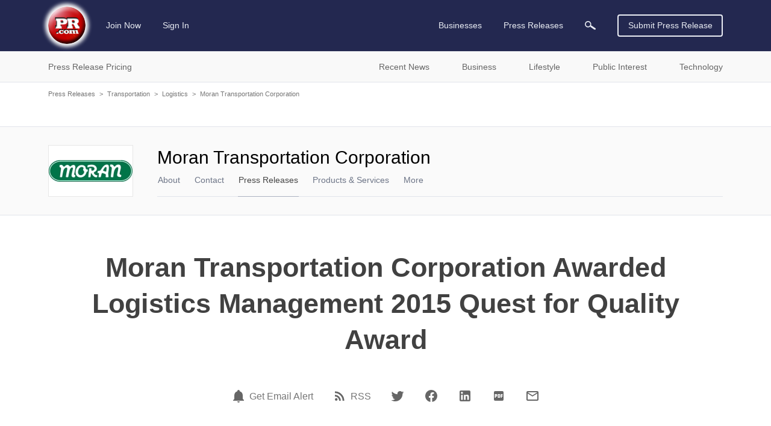

--- FILE ---
content_type: text/html; charset=UTF-8
request_url: https://www.pr.com/press-release/639804
body_size: 13705
content:
<!doctype html>
<html class="no-js" lang="en" dir="ltr">
  <head>
    <meta charset="UTF-8">
    <meta http-equiv="x-ua-compatible" content="ie=edge">
    <meta http-equiv="Content-Type" content="text/html; charset=UTF-8">
    <meta name="viewport" content="width=device-width, initial-scale=1.0">
    <meta name="robots" content="index,follow">
    <meta name="description" content="Moran Transportation Corporation is pleased to announce that they have been awarded a Logistics Management 2015 Quest for Quality Award in the Midwest...">
    <link rel="canonical" href="https://www.pr.com/press-release/639804" />

    <meta property="og:title" content="Moran Transportation Corporation Awarded Logistics Management 2015 Quest for Quality Award - PR.com">
    <meta property="og:type" content="article">
    <meta property="og:description" content="Moran Transportation Corporation is pleased to announce that they have been awarded a Logistics Management 2015 Quest for Quality Award in the Midwest...">
    <meta property="og:site_name" content="PR.com">
    <meta property="og:url" content="https://www.pr.com/press-release/639804">
    <meta property="og:image" content="https://img.pr.com/o1200/release/1509/357925/pressrelease_357925_1443621602.jpg">

    <meta name="twitter:card" content="summary_large_image">
    <meta name="twitter:site" content="@PRcom">
    <meta name="twitter:title" content="Moran Transportation Corporation Awarded Logistics Management 2015 Quest for Quality Award - PR.com">
    <meta name="twitter:description" content="Moran Transportation Corporation is pleased to announce that they have been awarded a Logistics Management 2015 Quest for Quality Award in the Midwest...">
    <meta name="twitter:image" content="https://img.pr.com/o800/release/1509/357925/pressrelease_357925_1443621602.jpg">

    

    <title>Moran Transportation Corporation Awarded Logistics Management 2015 Quest for Quality Award - PR.com</title>

    <link rel="stylesheet" href="https://static.pr.com/assets/styles.21d7a40f3a230bc2c2b1.css" />
    <link rel="stylesheet" href="https://static.pr.com/assets/press-release.21d7a40f3a230bc2c2b1.css" />
    <script type="application/ld+json">
    {"@context":"https:\/\/schema.org","@graph":[{"@context":"https:\/\/schema.org","@type":"NewsArticle","dateline":"Elk Grove Village, IL, October 01, 2015","articleBody":"Moran Transportation Corporation is pleased to announce that they have been awarded a Logistics Management 2015 Quest for Quality Award in the Midwest Regional LTL category.\n\nThe Quest for Quality Awards is the gold standard for customer satisfaction and performance excellence for carriers, ports, and logistics providers worldwide. Moran Transportation Corporation is proud to be among such an elite group.\n\n&ldquo;We are thrilled that our employees have been recognized at the national level for their outstanding work,&rdquo; said Mike Moran, Moran&rsquo;s Vice President of Moran Transportation Corporation. &ldquo;We have an incredible staff that continues to provide very detailed and accurate LTL services to each of our customers.&rdquo;\n\nMoran Transportation Corporation is a local Chicago &amp; Midwest regional LTL carrier that services the states of Illinois, Indiana, &amp; Wisconsin. Moran provides next day LTL services including valued added services such as liftgate, inside delivery, and residential deliveries.\n\nLogistics Management&rsquo;s Annual Quest for Quality Awards is the culmination of a six-month research project conducted by Peerless Research Group. For three decades, the Quest for Quality has been regarded in the transportation and logistics industry as the most important measure of customer satisfaction and performance excellence as voted on by customers throughout the US.\n\nTo determine the best of the best, Logistics Managements readers - logistics, transportation, and supply chain decision makers - rate carriers, third-party logistics (3PL) service providers, and U.S. port operators strictly on the basis of service quality. One of the most notable elements about the Quest for Quality is that it allows these shippers to vote in the genre of services they actually use and fully understand; in turn, they can vote for the providers that they feel have best delivered on quality service in specific niches.\n\nThis year, there were 4,649 logistics and supply chain decision makers placing their vote. This six-month research undertaking results in nine lists featuring 125 transportation and logistics services provider organizations that have gone for the gold and have achieved their mission of being designated &ldquo;best of the best.&rdquo;\n\nFor additional information, visit us at www.morantransportation.com\n\nMike Moran\nVice President\n1-847-354-4559","articleSection":["Awards","Logistics","Transportation"],"wordCount":382,"abstract":"Moran Transportation Corporation is pleased to announce that they have been awarded a Logistics Management 2015 Quest for Quality Award in the Midwest Regional LTL category.","dateCreated":"2015-10-01T10:00:00-04:00","dateModified":"2015-10-02T19:10:03-04:00","datePublished":"2015-10-01T10:00:00-04:00","headline":"Moran Transportation Corporation Awarded Logistics Management 2015 Quest for Quality Award","inLanguage":"en","locationCreated":"Elk Grove Village, IL","provider":{"@context":"https:\/\/schema.org","@type":"Organization","name":"Moran Transportation Corporation","sameAs":"http:\/\/www.morantransportation.com","url":"https:\/\/www.pr.com\/company-profile\/overview\/357925","logo":null},"publisher":{"@context":"https:\/\/schema.org","@type":"Organization","name":"PR.com","logo":"https:\/\/www.pr.com\/images\/logo_white_150x150.jpg","url":"https:\/\/www.pr.com\/","sameAs":"https:\/\/twitter.com\/PRcom"},"sourceOrganization":{"@context":"https:\/\/schema.org","@type":"Organization","name":"Moran Transportation Corporation"},"text":"Moran Transportation Corporation Awarded Logistics Management 2015 Quest for Quality Award  Elk Grove Village, IL, October 01, 2015 Moran Transportation Corporation is pleased to announce that they have been awarded a Logistics Management 2015 Quest for Quality Award in the Midwest Regional LTL category.\n\nThe Quest for Quality Awards is the gold standard for customer satisfaction and performance excellence for carriers, ports, and logistics providers worldwide. Moran Transportation Corporation is proud to be among such an elite group.\n\n\u201cWe are thrilled that our employees have been recognized at the national level for their outstanding work,\u201d said Mike Moran, Moran\u2019s Vice President of Moran Transportation Corporation. \u201cWe have an incredible staff that continues to provide very detailed and accurate LTL services to each of our customers.\u201d\n\nMoran Transportation Corporation is a local Chicago & Midwest regional LTL carrier that services the states of Illinois, Indiana, & Wisconsin. Moran provides next day LTL services including valued added services such as liftgate, inside delivery, and residential deliveries.\n\nLogistics Management\u2019s Annual Quest for Quality Awards is the culmination of a six-month research project conducted by Peerless Research Group. For three decades, the Quest for Quality has been regarded in the transportation and logistics industry as the most important measure of customer satisfaction and performance excellence as voted on by customers throughout the US.\n\nTo determine the best of the best, Logistics Managements readers - logistics, transportation, and supply chain decision makers - rate carriers, third-party logistics (3PL) service providers, and U.S. port operators strictly on the basis of service quality. One of the most notable elements about the Quest for Quality is that it allows these shippers to vote in the genre of services they actually use and fully understand; in turn, they can vote for the providers that they feel have best delivered on quality service in specific niches.\n\nThis year, there were 4,649 logistics and supply chain decision makers placing their vote. This six-month research undertaking results in nine lists featuring 125 transportation and logistics services provider organizations that have gone for the gold and have achieved their mission of being designated \u201cbest of the best.\u201d\n\nFor additional information, visit us at www.morantransportation.com\n\nMike Moran\nVice President\n1-847-354-4559 Contact Moran Transportation Mike Moran 847-354-4559 www.morantransportation.com","name":"Moran Transportation Corporation Awarded Logistics Management 2015 Quest for Quality Award","description":"Moran Transportation Corporation is pleased to announce that they have been awarded a Logistics Management 2015 Quest for Quality Award in the Midwest Regional LTL category.","url":"https:\/\/www.pr.com\/press-release\/639804","author":{"@context":"https:\/\/schema.org","@type":"Person","name":"Mike Moran"},"image":[{"@context":"https:\/\/schema.org","@type":"ImageObject","url":"https:\/\/img.pr.com\/release\/1509\/357925\/pressrelease_357925_1443621602.jpg","name":"Moran Transportation Corporation Awarded Logistics Management 2015 Quest for Quality Award"},{"@context":"https:\/\/schema.org","@type":"ImageObject","url":"https:\/\/img.pr.com\/profile\/1509\/357925\/logo_357925_1443621067.jpg","name":"Moran Transportation Corporation Logo"}],"associatedMedia":[{"@context":"https:\/\/schema.org","@type":"MediaObject","contentUrl":"https:\/\/pdf.pr.com\/press-release\/pr-639804.pdf","description":"Moran Transportation Corporation Awarded Logistics Management 2015 Quest for Quality Award","name":"PDF Version of Press Release"}],"hasPart":[{"@context":"https:\/\/schema.org","@type":"ImageObject","url":"https:\/\/img.pr.com\/release\/1509\/357925\/pressrelease_357925_1443621602.jpg","name":"Moran Transportation Corporation Awarded Logistics Management 2015 Quest for Quality Award"},{"@context":"https:\/\/schema.org","@type":"ImageObject","url":"https:\/\/img.pr.com\/profile\/1509\/357925\/logo_357925_1443621067.jpg","name":"Moran Transportation Corporation Logo"},{"@context":"https:\/\/schema.org","@type":"MediaObject","contentUrl":"https:\/\/pdf.pr.com\/press-release\/pr-639804.pdf","description":"Moran Transportation Corporation Awarded Logistics Management 2015 Quest for Quality Award","name":"PDF Version of Press Release"}],"mainEntityOfPage":{"@context":"https:\/\/schema.org","@type":"WebPage","@id":"https:\/\/www.pr.com\/press-release\/639804","name":"Moran Transportation Corporation Awarded Logistics Management 2015 Quest for Quality Award"}},{"@context":"https:\/\/schema.org","@type":"BreadcrumbList","itemListElement":[{"@context":"https:\/\/schema.org","@type":"ListItem","position":1,"item":{"@id":"https:\/\/www.pr.com\/press-releases","name":"Press Releases"}},{"@context":"https:\/\/schema.org","@type":"ListItem","position":2,"item":{"@id":"https:\/\/www.pr.com\/news-by-category\/191","name":"Transportation"}},{"@context":"https:\/\/schema.org","@type":"ListItem","position":3,"item":{"@id":"https:\/\/www.pr.com\/news-by-category\/75","name":"Logistics"}},{"@context":"https:\/\/schema.org","@type":"ListItem","position":4,"item":{"@id":"https:\/\/www.pr.com\/company-profile\/overview\/357925","name":"Moran Transportation Corporation"}},{"@context":"https:\/\/schema.org","@type":"ListItem","position":5,"item":{"@id":"https:\/\/www.pr.com\/press-release\/639804","name":"Moran Transportation Corporation Awarded Logistics Management 2015 Quest for Quality Award"}}]}]}
    </script>
  </head>
  <body data-page-slug="press-release" class="page--company-profile"><header class="header">
  <div class="header--main">
    <nav class="grid-container top-bar primary-nav primary-nav__desktop">
      <div class="top-bar-left">
        <ul class="menu primary-nav__menu">
          <li>
            <a class="logo" href="https://www.pr.com/">
              <img 
                src="https://static.pr.com/images/logo-pr-base.png"
                alt="PR.com" width="91" height="91"/>
            </a>
          </li>
          <li class="show-for-mlarge">
            
            <a href="https://admin.pr.com/create-account">Join Now</a>
          </li>
          <li class="show-for-mlarge">
            <a href="https://admin.pr.com/signin.php">Sign In</a>
            
          </li>
        </ul>
      </div>
      <div class="top-bar-right">
        <ul class="menu dropdown dropdown--card" data-dropdown-menu data-alignment="left">
          <li class="primary-search__sibling show-for-medium is-dropdown-submenu-parent" data-name="businesses"><a class="primary-nav__parent--businesses" href="https://www.pr.com/business-directory">Businesses</a>
            <ul class="vertical menu nested">
              <li>
                <a href="https://www.pr.com/business-directory">Business Directory</a>
              </li>
              <li><a href="https://www.pr.com/products-services">Products & Services</a></li>
              <li><a href="https://www.pr.com/business-profiles">Post Your Profile</a></li>
            </ul>
          </li>
          <li class="primary-search__sibling is-dropdown-submenu-parent" data-dropdown-menu data-name="press-releases"><a class="primary-nav__parent--press-releases" href="https://www.pr.com/press-releases">Press Releases</a>
            <ul class="vertical menu nested">
              <li><a href="https://www.pr.com/press-release-pricing">Press Release Pricing</a></li>
              <li><a href="https://admin.pr.com/info_press_item.php">Submit Press Release</a></li>
              <li><a href="https://www.pr.com/press-release-distribution">Press Release Distribution</a></li>
              <li><a href="https://www.pr.com/press-releases">Recent Press Releases</a></li>
              <li><a href="https://www.pr.com/content-partnership">Become a Publishing Partner</a></li>
              <li><a href="https://www.pr.com/get-press-release-alerts">For Journalists</a></li>
            </ul>
          </li>
          <li class="primary-search__sibling primary-search__icon" data-name="search" action="https://www.pr.com/press_list.php">
            <a class="search-element"><img class="search-element" src="https://static.pr.com/images/icon-magnifying-glass-light.svg" alt="Magnifying Glass" width="18" height="14"/></a>
          </li>
          <li class="primary-search__wrapper">
            <form class="primary-search__form search-element" autocomplete="off" action="https://www.pr.com/press_list.php">
              <div class="primary-search__inputs search-element">
                <div class="primary-search__select search-element is-closed">
                  <div class="primary-search__selection search-element">
                    <span class="primary-search__selection-text search-element">Press Releases</span>
                    <img class="search-element" src="https://static.pr.com/images/icon-select-caret.png" alt="Search" />
                  </div>
                </div>
                <input type="hidden" name="">
                <input class="primary-search__keyword primary-search__keyword search__keyword search-element" type="search" name="keyword" value="">
              </div>
              <div class="primary-search__options search-element show-for-mlarge" data-default-option="">
                <div class="primary-search__option search-element">Businesses</div>
                <div class="primary-search__option search-element">Products & Services</div>
                <div class="primary-search__option search-element">Products</div>
                <div class="primary-search__option search-element">Services</div>
                <div class="primary-search__option search-element">Press Releases</div>
              </div>
              <div class="input-group-button primary-search__submit search-element">
                <button type="submit" class="primary-search__button search-element button search-submit"><img class="search-submit" src="https://static.pr.com/images/icon-magnifying-glass-light.svg" alt="Magnifying Glass" width="18" height="14" /></button>
              </div>
            </form>
          </li>
        </ul>
        <a class="button hollow primary-nav__submit show-for-smedium" href="https://admin.pr.com/create-account">Submit Press Release</a>
        <img class="menu-icon burger-menu__toggle hide-for-mlarge" data-toggle="burger-menu" data-toggler=".invisible" src="https://static.pr.com/images/icon-hamburger.png" alt="Hamburger Icon" width="20" height="20" />
      </div>
    </nav>
    <div id="burger-menu" class="burger-menu" data-closable data-toggler data-animate="slide-in-left slide-out-left">
      <div class="grid-x burger-menu__nav">
        <ul class="cell auto vertical menu burger-menu__nav--main">
          <li class="cell burger-menu__controls">
            <div>
              <a class="burger-menu__nav--logo" href="https://www.pr.com/">
                <img 
                  src="https://static.pr.com/images/logo-pr-base.png"
                  alt="PR.com" />
              </a>
            </div>
            <div class="burger-menu__nav--close"><span class="burger-menu__close">&#10005;</span></div>
          </li>
          <li data-name="press-releases" class="burger-menu__parent burger-menu__parent--press-releases">
            <a href="https://www.pr.com/press-releases">Press Releases</a>
            <ul class="vertical menu drilldown" data-drilldown data-auto-height="true">
              <li><a href="https://www.pr.com/press-release-pricing">Press Release Pricing</a></li>
              <li><a href="https://admin.pr.com/info_press_item.php">Submit Press Release</a></li>
              <li><a href="https://www.pr.com/press-release-distribution">Press Release Distribution</a></li>
              <li data-title="Recent News">
                <a href="https://www.pr.com/press-releases">Recent News</a>
                <ul class="menu vertical nested">
                  <li><a href="https://www.pr.com/press-releases">Recent News</a></li>
                  <li><a href="https://www.pr.com/news-by-category">News by Category</a></li>
                  <li><a href="https://www.pr.com/news-by-msa">News by US Region</a></li>
                  <li><a href="https://www.pr.com/news-by-country">News by Country</a></li>
                  <li><a href="https://www.pr.com/rss-feeds">RSS News Feeds</a></li>
                </ul>
              </li>
              <li data-title="Business News" data-key="business">
                <a href="#">Business News</a>
                <ul class="menu vertical nested">
                </ul>
              </li>
              <li data-title="Lifestyle News" data-key="lifestyle">
                <a href="#">Lifestyle News</a>
                <ul class="menu vertical nested">
                </ul>
              </li>
              <li data-title="Public Interest News" data-key="public-interest">
                <a href="#">Public Interest News</a>
                <ul class="menu vertical nested">
                </ul>
              </li>
              <li data-title="Technology News" data-key="technology">
                <a href="#">Technology News</a>
                <ul class="menu vertical nested">
                </ul>
              </li>
              <li><a href="https://www.pr.com/content-partnership">Become a Publishing Partner</a></li>
              <li><a href="https://www.pr.com/get-press-release-alerts">For Journalists</a></li>
            </ul>
          </li>
          <li data-name="businesses" class="burger-menu__parent burger-menu__parent--businesses">
            <a href="https://www.pr.com/business-directory">Businesses</a>
            <ul class="vertical menu drilldown" data-drilldown data-auto-height="true">
              <li data-title="Business Directory" data-key="business_directory">
                <a href="https://www.pr.com/business-directory">Business Directory</a>
              </li>
              <li><a href="https://www.pr.com/products-services">Products & Services</a></li>
              <li><a href="https://www.pr.com/business-profiles">Post Your Profile</a></li>
            </ul>
          </li>
        </ul>
        <ul class="vertical menu burger-menu__nav--account">
          <li class="burger-menu__account" data-name="account">
            
            <a href="https://admin.pr.com/create-account" class="button">Join Now</a>
            <a href="https://admin.pr.com/signin.php" class="button">Sign In</a>
            
          </li>
        </ul>
      </div>
    </div>
  </div>

  <div class="burger-menu__overlay burger-menu__close"></div>

  <form class="secondary-search search-element hide-for-medium" autocomplete="off" action="https://www.pr.com/press_list.php">
    <div class="input-group search-element">
      <input type="search" name="keyword" placeholder="Search Press Releases" class="input-group-field secondary-search__keyword search__keyword search-element" autocomplete="off" onfocus="this.placeholder = ''" onblur="this.placeholder = 'Search Press Releases'">
      <div class="input-group-button search-element">
        <button type="submit" class="button search-submit search-element"><img class="search-submit" src="https://static.pr.com/images/icon-magnifying-glass-dark.svg" alt="Magnifying Glass" /></button>
      </div>
    </div>
  </form>

  <div class="header--sub show-for-medium">
    <nav class="grid-container full nav nav-secondary show-for-medium" id="secondary-nav">
      <ul class="grid-container dropdown menu nav-secondary__top">
        <li class="menu-text" data-toggle="dropdown__pane--pr-pricing">Press Release Pricing</li>
        <li class="menu-text" data-toggle="dropdown__pane--recent-news">Recent News</li>
        <li class="menu-text" data-toggle="dropdown__pane--business">Business</li>
        <li class="menu-text" data-toggle="dropdown__pane--lifestyle">Lifestyle</li>
        <li class="menu-text" data-toggle="dropdown__pane--public-interest">Public Interest</li>
        <li class="menu-text" data-toggle="dropdown__pane--technology">Technology</li>
      </ul>

      <!-- PR Pricing Dropdown Pane -->
      <div class="dropdown-pane grid-container full nav-secondary__dropdown-pane" id="dropdown__pane--pr-pricing" data-dropdown data-close-on-click="true" data-hover="false" data-hover-pane="true">
        <div class="grid-x">
          <div class="cell auto nav-secondary__gutter--left"></div>
          <div class="cell grid-container nav-secondary__content">
            <div class="grid-x">
              <div class="cell medium-5 nav-secondary__left">
                <ul class="cell vertical dropdown menu" data-click-open="true" data-autoclose="false" data-dropdown-menu data-hover-delay="0">
                  <li class="menu-text"><span class="nav-secondary__header">Press Release Pricing</span></li>
                  <li class="menu-text"><a class="button hollow" href="https://admin.pr.com/create-account">Create Account</a></li>
                </ul>
              </div>
              <div class="cell medium-auto nav-secondary__right">
                <ul class="menu" data-parent="press-release-pricing">
                  <li><a href="https://www.pr.com/press-release-pricing">Press Release Pricing</a></li>
                  <li><a href="https://admin.pr.com/info_press_item.php">Submit Press Release</a></li>
                  <li><a href="https://www.pr.com/press-release-distribution">Press Release Distribution</a></li>
                </ul>
              </div>
            </div>
          </div>
          <div class="cell auto nav-secondary__gutter--right"></div>
        </div>
      </div>

      <!-- Recent News Dropdown Pane -->
      <div class="dropdown-pane grid-container full nav-secondary__dropdown-pane" id="dropdown__pane--recent-news" data-dropdown data-close-on-click="true" data-hover="false" data-hover-pane="true">
        <div class="grid-x">
          <div class="cell auto nav-secondary__gutter--left"></div>
          <div class="cell grid-container nav-secondary__content">
            <div class="grid-x">
              <div class="cell medium-5 nav-secondary__left">
                <ul class="cell vertical dropdown menu" data-click-open="true" data-autoclose="false" data-dropdown-menu data-hover-delay="0">
                  <li class="menu-text"><span class="nav-secondary__header">Recent News</span></li>
                </ul>
              </div>
              <div class="cell medium-auto nav-secondary__right">
                <ul class="menu" data-parent="recent-news">
                  <li><a href="https://www.pr.com/press-releases">Recent News</a></li>
                  <li><a href="https://www.pr.com/news-by-category">News by Category</a></li>
                  <li><a href="https://www.pr.com/news-by-msa">News by US Region</a></li>
                  <li><a href="https://www.pr.com/news-by-country">News by Country</a></li>
                </ul>
                <ul class="menu" data-parent="recent-news">
                  <li><a href="https://www.pr.com/content-partnership">Become a Publishing Partner</a></li>
                  <li><a href="https://www.pr.com/get-press-release-alerts">For Journalists</a></li>
                  <li><a href="https://www.pr.com/rss-feeds">RSS News Feeds</a></li>
                </ul>
              </div>
            </div>
          </div>
          <div class="cell auto nav-secondary__gutter--right"></div>
        </div>
      </div>

      <!-- Business Dropdown Pane -->
      <div class="dropdown-pane grid-container full nav-secondary__dropdown-pane" id="dropdown__pane--business"  data-key="business" data-dropdown data-close-on-click="true" data-hover-delay="0" data-hover="false" data-hover-pane="true">
        <div class="grid-x">
          <div class="cell auto nav-secondary__gutter--left"></div>
          <div class="cell grid-container nav-secondary__content">
            <div class="grid-x">
              <div class="cell medium-5 nav-secondary__left">
                <ul class="cell vertical dropdown menu" data-autoclose="false" data-dropdown-menu data-hover-delay="0">
                  <li class="menu-text"><span class="nav-secondary__header">Business News</span></li>
                </ul>
              </div>
              <div class="cell medium-auto nav-secondary__right"></div>
            </div>
          </div>
          <div class="cell auto nav-secondary__gutter--right"></div>
        </div>
      </div>
      <!-- Lifestyle Dropdown Pane -->
      <div class="dropdown-pane grid-container full nav-secondary__dropdown-pane" id="dropdown__pane--lifestyle"  data-key="lifestyle" data-dropdown data-close-on-click="true" data-hover-delay="0" data-hover="false" data-hover-pane="true">
        <div class="grid-x">
          <div class="cell auto nav-secondary__gutter--left"></div>
          <div class="cell grid-container nav-secondary__content">
            <div class="grid-x">
              <div class="cell medium-5 nav-secondary__left">
                <ul class="cell vertical dropdown menu" data-autoclose="false" data-dropdown-menu data-hover-delay="0">
                  <li class="menu-text"><span class="nav-secondary__header">Lifestyle News</span></li>
                </ul>
              </div>
              <div class="cell medium-auto nav-secondary__right"></div>
            </div>
          </div>
          <div class="cell auto nav-secondary__gutter--right"></div>
        </div>
      </div>
      <!-- Public Interest Dropdown Pane -->
      <div class="dropdown-pane grid-container full nav-secondary__dropdown-pane" id="dropdown__pane--public-interest"  data-key="public-interest" data-dropdown data-close-on-click="true" data-hover-delay="0" data-hover="false" data-hover-pane="true">
        <div class="grid-x">
          <div class="cell auto nav-secondary__gutter--left"></div>
          <div class="cell grid-container nav-secondary__content">
            <div class="grid-x">
              <div class="cell medium-5 nav-secondary__left">
                <ul class="cell vertical dropdown menu" data-autoclose="false" data-dropdown-menu data-hover-delay="0">
                  <li class="menu-text"><span class="nav-secondary__header">Public Interest News</span></li>
                </ul>
              </div>
              <div class="cell medium-auto nav-secondary__right"></div>
            </div>
          </div>
          <div class="cell auto nav-secondary__gutter--right"></div>
        </div>
      </div>
      <!-- Technology Dropdown Pane -->
      <div class="dropdown-pane grid-container full nav-secondary__dropdown-pane" id="dropdown__pane--technology"  data-key="technology" data-dropdown data-close-on-click="true" data-hover-delay="0" data-hover="false" data-hover-pane="true">
        <div class="grid-x">
          <div class="cell auto nav-secondary__gutter--left"></div>
          <div class="cell grid-container nav-secondary__content">
            <div class="grid-x">
              <div class="cell medium-5 nav-secondary__left">
                <ul class="cell vertical dropdown menu" data-autoclose="false" data-dropdown-menu data-hover-delay="0">
                  <li class="menu-text"><span class="nav-secondary__header">Technology News</span></li>
                </ul>
              </div>
              <div class="cell medium-auto nav-secondary__right"></div>
            </div>
          </div>
          <div class="cell auto nav-secondary__gutter--right"></div>
        </div>
      </div>
    </nav>
  </div>
</header>
<div class="grid-container grid-container--outer">
    <div class="grid-x grid-padding-x breadcrumb">
        <div class="cell">
            <a href="https://www.pr.com/press-releases">Press Releases</a><span class="breadcrumb__separator">&gt;</span><a href="https://www.pr.com/news-by-category/191">Transportation</a><span class="breadcrumb__separator">&gt;</span><a href="https://www.pr.com/news-by-category/75">Logistics</a><span class="breadcrumb__separator">&gt;</span><a href="https://www.pr.com/company-profile/overview/357925">Moran Transportation Corporation</a><span class="breadcrumb__separator">&gt;</span>
        </div>
    </div></div>

<div class="company-profile__navbar">
  <div class="grid-container grid-container--outer">
    <div class="grid-x">
      <div class="cell company-profile__logo">
        <img src="https://img.pr.com/profile/1509/357925/logo_357925_1443621067.jpg" alt="Moran Transportation Corporation Logo" width="139" height="36"/>
      </div>

      <div class="cell company-profile__name company-profile__name--mobile hide-for-mmlarge auto ">
        <span id="company-profile__name--mobile">Moran Transportation Corporation</span>
      </div>

      <div class="cell mmlarge-auto company-profile__details">
        <span class="cell company-profile__name company-profile__name--desktop show-for-mmlarge">
          <span>Moran Transportation Corporation</span>
        </span>
        <nav class="company-profile__menus">
          <ul class="menu horizontal company-profile__menu company-profile__menu--main">
            <li class="company-profile__link" data-section-slug="overview"><a href="/company-profile/overview/357925">About</a></li>
            <li class="company-profile__link" data-section-slug="contact-info"><a href="/company-profile/contact-info/357925">Contact</a></li>
            <li class="company-profile__link company-profile__link--active" data-section-slug="press-releases"><a href="/company-profile/press-releases/357925">Press Releases</a></li>
            <li class="company-profile__link" data-section-slug="products-services"><a href="/company-profile/products-services/357925">Products &amp; Services</a></li>
          </ul>

          <ul class="menu dropdown horizontal dropdown--card company-profile__menu company-profile__menu--more" data-dropdown-menu data-close-on-click="false">
            <li class="company-profile__link company-profile__link--more">
              <a href="#">More</a>
              <ul class="vertical menu nested">
                <li data-section-slug="employees"><a href="/company-profile/employees/357925">Executives &amp; Employees</a></li>
                <li data-section-slug="awards"><a href="/company-profile/awards/357925">Awards</a></li>
              </ul>
            </li>
          </ul>
        </nav>

      </div>
    </div>
  </div>
</div>

<main class="grid-container grid-container--outer">
  <div class="grid-x grid-padding-x">
    <article class="cell auto">
      <article class="press-release__heading">
        <h1 class="press-release__title">Moran Transportation Corporation Awarded Logistics Management 2015 Quest for Quality Award</h1>
      </article>

      <aside class="press-release__actions">
        <ul class="menu horizontal with-sharing-links">
          <li class="social-link">
            <span data-tooltip tabindex="0" title="Get email alert for news from Moran Transportation Corporation" data-position="top" data-alignment="center" data-tooltip-height="6">
                <a href="https://admin.pr.com/user_press.php?add=1&amp;subscriptionid=357925" aria-label="Email Alert"><span class="icon"><?xml version="1.0" encoding="UTF-8"?><!DOCTYPE svg PUBLIC "-//W3C//DTD SVG 1.1//EN" "http://www.w3.org/Graphics/SVG/1.1/DTD/svg11.dtd"><svg xmlns="http://www.w3.org/2000/svg" xmlns:xlink="http://www.w3.org/1999/xlink" version="1.1" width="24" height="24" viewBox="0 0 24 24"><path d="M21,19V20H3V19L5,17V11C5,7.9 7.03,5.17 10,4.29C10,4.19 10,4.1 10,4A2,2 0 0,1 12,2A2,2 0 0,1 14,4C14,4.1 14,4.19 14,4.29C16.97,5.17 19,7.9 19,11V17L21,19M14,21A2,2 0 0,1 12,23A2,2 0 0,1 10,21" /></svg></span></a> <a href="https://admin.pr.com/user_press.php?add=1&amp;subscriptionid=357925">Get Email Alert</a>
            </span>
          </li>
          <li class="social-link">
            <span data-tooltip tabindex="0" title="RSS news feed for Moran Transportation Corporation" data-position="top" data-alignment="center" data-tooltip-height="6">
              <a href="/rss/press-releases-2/357925.xml" aria-label="RSS"><span class="icon"><?xml version="1.0" encoding="UTF-8"?><!DOCTYPE svg PUBLIC "-//W3C//DTD SVG 1.1//EN" "http://www.w3.org/Graphics/SVG/1.1/DTD/svg11.dtd"><svg xmlns="http://www.w3.org/2000/svg" xmlns:xlink="http://www.w3.org/1999/xlink" version="1.1" width="24" height="24" viewBox="0 0 24 24"><path d="M6.18,15.64A2.18,2.18 0 0,1 8.36,17.82C8.36,19 7.38,20 6.18,20C5,20 4,19 4,17.82A2.18,2.18 0 0,1 6.18,15.64M4,4.44A15.56,15.56 0 0,1 19.56,20H16.73A12.73,12.73 0 0,0 4,7.27V4.44M4,10.1A9.9,9.9 0 0,1 13.9,20H11.07A7.07,7.07 0 0,0 4,12.93V10.1Z" /></svg></span></a> <a href="/rss/press-releases-2/357925.xml">RSS</a>
            </span>
          </li>
          <li>
            <a rel="nofollow,noreferrer" href="https://twitter.com/intent/tweet?text=Moran+Transportation+Corporation+Awarded+Logistics+Management+2015+Quest+for+Quality+Award&amp;url=https%3A%2F%2Fwww.pr.com%2Fpress-release%2F639804&amp;via=prcom" target="_blank" aria-label="Twitter"><span class="icon"><?xml version="1.0" encoding="UTF-8"?><!DOCTYPE svg PUBLIC "-//W3C//DTD SVG 1.1//EN" "http://www.w3.org/Graphics/SVG/1.1/DTD/svg11.dtd"><svg xmlns="http://www.w3.org/2000/svg" xmlns:xlink="http://www.w3.org/1999/xlink" version="1.1" width="24" height="24" viewBox="0 0 24 24"><path d="M22.46,6C21.69,6.35 20.86,6.58 20,6.69C20.88,6.16 21.56,5.32 21.88,4.31C21.05,4.81 20.13,5.16 19.16,5.36C18.37,4.5 17.26,4 16,4C13.65,4 11.73,5.92 11.73,8.29C11.73,8.63 11.77,8.96 11.84,9.27C8.28,9.09 5.11,7.38 3,4.79C2.63,5.42 2.42,6.16 2.42,6.94C2.42,8.43 3.17,9.75 4.33,10.5C3.62,10.5 2.96,10.3 2.38,10C2.38,10 2.38,10 2.38,10.03C2.38,12.11 3.86,13.85 5.82,14.24C5.46,14.34 5.08,14.39 4.69,14.39C4.42,14.39 4.15,14.36 3.89,14.31C4.43,16 6,17.26 7.89,17.29C6.43,18.45 4.58,19.13 2.56,19.13C2.22,19.13 1.88,19.11 1.54,19.07C3.44,20.29 5.7,21 8.12,21C16,21 20.33,14.46 20.33,8.79C20.33,8.6 20.33,8.42 20.32,8.23C21.16,7.63 21.88,6.87 22.46,6Z" /></svg></span></a>
          </li>
          <li>
            <a rel="nofollow,noreferrer" href="https://www.facebook.com/sharer/sharer.php?u=https%3A%2F%2Fwww.pr.com%2Fpress-release%2F639804" target="_blank" aria-label="Facebook"><span class="icon"><?xml version="1.0" encoding="UTF-8"?><!DOCTYPE svg PUBLIC "-//W3C//DTD SVG 1.1//EN" "http://www.w3.org/Graphics/SVG/1.1/DTD/svg11.dtd"><svg xmlns="http://www.w3.org/2000/svg" xmlns:xlink="http://www.w3.org/1999/xlink" version="1.1" width="24" height="24" viewBox="0 0 24 24"><path d="M12 2.04C6.5 2.04 2 6.53 2 12.06C2 17.06 5.66 21.21 10.44 21.96V14.96H7.9V12.06H10.44V9.85C10.44 7.34 11.93 5.96 14.22 5.96C15.31 5.96 16.45 6.15 16.45 6.15V8.62H15.19C13.95 8.62 13.56 9.39 13.56 10.18V12.06H16.34L15.89 14.96H13.56V21.96A10 10 0 0 0 22 12.06C22 6.53 17.5 2.04 12 2.04Z" /></svg></span></i></a>
          </li>
          <li>
            <a rel="nofollow,noreferrer" href="https://www.linkedin.com/sharing/share-offsite/?url=https%3A%2F%2Fwww.pr.com%2Fpress-release%2F639804" target="_blank" aria-label="LinkedIn"><span class="icon"><?xml version="1.0" encoding="UTF-8"?><!DOCTYPE svg PUBLIC "-//W3C//DTD SVG 1.1//EN" "http://www.w3.org/Graphics/SVG/1.1/DTD/svg11.dtd"><svg xmlns="http://www.w3.org/2000/svg" xmlns:xlink="http://www.w3.org/1999/xlink" version="1.1" width="24" height="24" viewBox="0 0 24 24"><path d="M19 3A2 2 0 0 1 21 5V19A2 2 0 0 1 19 21H5A2 2 0 0 1 3 19V5A2 2 0 0 1 5 3H19M18.5 18.5V13.2A3.26 3.26 0 0 0 15.24 9.94C14.39 9.94 13.4 10.46 12.92 11.24V10.13H10.13V18.5H12.92V13.57C12.92 12.8 13.54 12.17 14.31 12.17A1.4 1.4 0 0 1 15.71 13.57V18.5H18.5M6.88 8.56A1.68 1.68 0 0 0 8.56 6.88C8.56 5.95 7.81 5.19 6.88 5.19A1.69 1.69 0 0 0 5.19 6.88C5.19 7.81 5.95 8.56 6.88 8.56M8.27 18.5V10.13H5.5V18.5H8.27Z" /></svg></span></a>
          </li>
          <li>
            <a rel="nofollow" href="https://pdf.pr.com/press-release/pr-639804.pdf" aria-label="PDF"><span class="icon"><?xml version="1.0" encoding="UTF-8"?><!DOCTYPE svg PUBLIC "-//W3C//DTD SVG 1.1//EN" "http://www.w3.org/Graphics/SVG/1.1/DTD/svg11.dtd"><svg xmlns="http://www.w3.org/2000/svg" xmlns:xlink="http://www.w3.org/1999/xlink" version="1.1" width="24" height="24" viewBox="0 0 24 24"><path d="M12,10.5H13V13.5H12V10.5M7,11.5H8V10.5H7V11.5M20,6V18A2,2 0 0,1 18,20H6A2,2 0 0,1 4,18V6A2,2 0 0,1 6,4H18A2,2 0 0,1 20,6M9.5,10.5A1.5,1.5 0 0,0 8,9H5.5V15H7V13H8A1.5,1.5 0 0,0 9.5,11.5V10.5M14.5,10.5A1.5,1.5 0 0,0 13,9H10.5V15H13A1.5,1.5 0 0,0 14.5,13.5V10.5M18.5,9H15.5V15H17V13H18.5V11.5H17V10.5H18.5V9Z" /></svg></span></a>
          </li>
          <li>
            <a rel="nofollow" href="mailto:?subject=PR.com%3A%20Moran%20Transportation%20Corporation%20Awarded%20Logistics%20Management%202015%20Quest%20for%20Quality%20Award&amp;body=From%20PR.com%3A%0A%0AMoran%20Transportation%20Corporation%20Awarded%20Logistics%20Management%202015%20Quest%20for%20Quality%20Award%0A%0AMoran%20Transportation%20Corporation%20is%20pleased%20to%20announce%20that%20they%20have%20been%20awarded%20a%20Logistics%20Management%202015%20Quest%20for%20Quality%20Award%20in%20the%20Midwest...%0A%0Ahttps%3A%2F%2Fwww.pr.com%2Fpress-release%2F639804" aria-label="Email"><span class="icon"><?xml version="1.0" encoding="UTF-8"?><!DOCTYPE svg PUBLIC "-//W3C//DTD SVG 1.1//EN" "http://www.w3.org/Graphics/SVG/1.1/DTD/svg11.dtd"><svg xmlns="http://www.w3.org/2000/svg" xmlns:xlink="http://www.w3.org/1999/xlink" version="1.1" width="24" height="24" viewBox="0 0 24 24"><path d="M22 6C22 4.9 21.1 4 20 4H4C2.9 4 2 4.9 2 6V18C2 19.1 2.9 20 4 20H20C21.1 20 22 19.1 22 18V6M20 6L12 11L4 6H20M20 18H4V8L12 13L20 8V18Z" /></svg></span></a>
          </li>
        </ul>
      </aside>

      <article class="press-release__content">
        <section class="press-release__body">
          <style type="text/css">
            /* toggle display ads based on viewport width */
            .ad-floating > ins, .ad-floating > div { display: none; }
            .ad-after-content > ins { display: block; }
            .ad-after-content > div { display: flex; }

            @media (min-width: 650px) {
              .ad-floating > ins { display: block; }
              .ad-floating > div { display: flex; }
              .ad-after-content > ins, .ad-after-content > div { display: none; }
            }
          </style>
          <div class="press-release__image">
            <img alt="Moran Transportation Corporation Awarded Logistics Management 2015 Quest for Quality Award"
                 src="https://img.pr.com/release/1509/357925/pressrelease_357925_1443621602.jpg"
                 srcset="https://img.pr.com/w250-h850/release/1509/357925/pressrelease_357925_1443621602.jpg 250w"
                 sizes="250px" />
          </div>
          <div class="press-release__text">Elk Grove Village, IL, October 01, 2015 --(<a href="https://www.pr.com/">PR.com</a>)--&nbsp;Moran Transportation Corporation is pleased to announce that they have been awarded a Logistics Management 2015 Quest for Quality Award in the Midwest Regional LTL category.<br /><br />The Quest for Quality Awards is the gold standard for customer satisfaction and performance excellence for carriers, ports, and logistics providers worldwide. Moran Transportation Corporation is proud to be among such an elite group.<br /><br />&ldquo;We are thrilled that our employees have been recognized at the national level for their outstanding work,&rdquo; said Mike Moran, Moran&rsquo;s Vice President of Moran Transportation Corporation. &ldquo;We have an incredible staff that continues to provide very detailed and accurate LTL services to each of our customers.&rdquo;<br /><br />Moran Transportation Corporation is a local Chicago &amp; Midwest regional LTL carrier that services the states of Illinois, Indiana, &amp; Wisconsin. Moran provides next day LTL services including valued added services such as liftgate, inside delivery, and residential deliveries.<br /><br />Logistics Management&rsquo;s Annual Quest for Quality Awards is the culmination of a six-month research project conducted by Peerless Research Group. For three decades, the Quest for Quality has been regarded in the transportation and logistics industry as the most important measure of customer satisfaction and performance excellence as voted on by customers throughout the US.<br /><br />To determine the best of the best, Logistics Managements readers - logistics, transportation, and supply chain decision makers - rate carriers, third-party logistics (3PL) service providers, and U.S. port operators strictly on the basis of service quality. One of the most notable elements about the Quest for Quality is that it allows these shippers to vote in the genre of services they actually use and fully understand; in turn, they can vote for the providers that they feel have best delivered on quality service in specific niches.<br /><br />This year, there were 4,649 logistics and supply chain decision makers placing their vote. This six-month research undertaking results in nine lists featuring 125 transportation and logistics services provider organizations that have gone for the gold and have achieved their mission of being designated &ldquo;best of the best.&rdquo;<br /><br />For additional information, visit us at <a rel="nofollow" href="http://www.morantransportation.com">www.morantransportation.com</a><br /><br />Mike Moran<br />Vice President<br />1-847-354-4559</div>
        </section>

        <section class="press-release__contact">
          <div class="press-release__contact-header">Contact</div>
          <div class="press-release__contact-info">Moran Transportation<br/>Mike Moran<br/>847-354-4559<br/>www.morantransportation.com</div>
                <a rel="nofollow" href="/press-release/639804/contact"><img class="press-release__icon--contact" src="https://static.pr.com/images/icon-email.png" alt="Contact"/>Contact</a>
        </section>

        <section class="press-release__categories">
          <div>Categories</div>
            <ul id="press-release-categories">
                <li>
                  <a href="/news-by-category/195">Awards</a>
                </li>
                <li>
                  <a href="/news-by-category/75">Logistics</a>
                </li>
                <li>
                  <a href="/news-by-category/191">Transportation</a>
                </li>
            </ul>
        </section>
      </article>
    </article>
  </div>
</main>

<footer class="footer">
  <div class="grid-container">
    <div class="grid-x grid-padding-x">
      <ul class="cell vertical menu footer__menu hide-for-smedium">
        <li class="footer__menu-title"><a href="https://www.pr.com/"><strong>PR.com</strong></a></li>
      </ul>
      <ul class="cell smedium-6 mlarge-3 vertical menu footer__menu">
        <li class="menu-text footer__menu-title">Press Release Distribution</li>
        <li><a href="https://admin.pr.com/create-account">Submit Press Release</a></li>
        <li><a href="https://www.pr.com/press-release-pricing">Press Release Pricing</a></li>
        <li><a href="https://www.pr.com/press-release-distribution">Press Release Distribution</a></li>
      </ul>
      <ul class="cell smedium-6 mlarge-3 vertical menu footer__menu">
        <li class="menu-text footer__menu-title">Account</li>
        <li><a href="https://admin.pr.com/create-account">Create Free Account</a></li>
        <li><a href="https://www.pr.com/business-profiles">Post Your Profile</a></li>
      </ul>
      <ul class="cell smedium-6 mlarge-3 vertical menu footer__menu">
        <li class="menu-text footer__menu-title">Resources</li>
        <li><a href="https://www.pr.com/press-releases">Recent News</a></li>
        <li><a href="https://www.pr.com/rss-feeds">RSS News Feeds</a></li>
        <li><a href="https://www.pr.com/get-press-release-alerts">For Journalists</a></li>
        <li><a href="https://www.pr.com/articles">Articles</a></li>
      </ul>
      <ul class="cell smedium-6 mlarge-3 vertical menu footer__menu">
        <li class="menu-text footer__menu-title">Company</li>
        <li><a href="https://www.pr.com/about">About</a></li>
        <li><a href="https://www.pr.com/contact">Contact</a></li>
        <li><a href="https://www.pr.com/content-partnership">Become a Publishing Partner</a></li>
        <li class="hide-for-smedium"><a href="https://www.pr.com/terms-of-use">Terms</a></li>
        <li class="hide-for-smedium"><a href="https://www.pr.com/privacy-policy">Privacy</a></li>
      </ul>
    </div>

    <div class="grid-x footer__bottom">
      <div class="cell auto">
        <ul class="menu">
          <li class="footer__bottom--site">&copy; 2026 <a href="https://www.pr.com/">PR.com</a> and its licensors</li>
          <li><a rel="nofollow" href="https://www.pr.com/terms-of-use" class="show-for-smedium">Terms</a></li>
          <li><a rel="nofollow" href="https://www.pr.com/privacy-policy" class="show-for-smedium">Privacy</a></li>
          <li class="footer__bottom--twitter"><span class="show-for-smedium">Follow PR.com</span><a class="footer__bottom--twitter-icon" href="https://twitter.com/PRcom" target="_blank" rel="noreferrer" aria-label="Follow PR.com"><?xml version="1.0" encoding="UTF-8"?><!DOCTYPE svg PUBLIC "-//W3C//DTD SVG 1.1//EN" "http://www.w3.org/Graphics/SVG/1.1/DTD/svg11.dtd"><svg xmlns="http://www.w3.org/2000/svg" xmlns:xlink="http://www.w3.org/1999/xlink" version="1.1" width="24" height="24" viewBox="0 0 24 24"><path d="M22.46,6C21.69,6.35 20.86,6.58 20,6.69C20.88,6.16 21.56,5.32 21.88,4.31C21.05,4.81 20.13,5.16 19.16,5.36C18.37,4.5 17.26,4 16,4C13.65,4 11.73,5.92 11.73,8.29C11.73,8.63 11.77,8.96 11.84,9.27C8.28,9.09 5.11,7.38 3,4.79C2.63,5.42 2.42,6.16 2.42,6.94C2.42,8.43 3.17,9.75 4.33,10.5C3.62,10.5 2.96,10.3 2.38,10C2.38,10 2.38,10 2.38,10.03C2.38,12.11 3.86,13.85 5.82,14.24C5.46,14.34 5.08,14.39 4.69,14.39C4.42,14.39 4.15,14.36 3.89,14.31C4.43,16 6,17.26 7.89,17.29C6.43,18.45 4.58,19.13 2.56,19.13C2.22,19.13 1.88,19.11 1.54,19.07C3.44,20.29 5.7,21 8.12,21C16,21 20.33,14.46 20.33,8.79C20.33,8.6 20.33,8.42 20.32,8.23C21.16,7.63 21.88,6.87 22.46,6Z" /></svg></a></li>
        </ul>
      </div>
    </div>
  </div>
</footer>
      <script src="https://static.pr.com/assets/shared.26146c60bbfc7128d2d0.js"></script>
      <script src="https://static.pr.com/assets/scripts.2db668ec30f994f3bf90.js"></script>
      <!-- Global site tag (gtag.js) - Google Analytics -->
      <script async src="https://www.googletagmanager.com/gtag/js"></script>
      <script>
        window.dataLayer = window.dataLayer || [];
        function gtag(){dataLayer.push(arguments);}
        gtag('js', new Date());

        gtag('config', 'UA-4680984-1');
        gtag('config', 'G-MW4K5EX630');

        const menuItems = {"business":[{"name":"Automotive","slug":"automotive","url":"\/news-by-category\/15","categories":[{"slug":"automotive","url":"\/news-by-category\/15","name":"All Automotive"},{"slug":"automotive-aftermarket","url":"\/news-by-category\/16","name":"Automotive Aftermarket"},{"slug":"automotive-classic-cars","url":"\/news-by-category\/17","name":"Classic Cars"},{"slug":"automotive-motorcycles-bikes","url":"\/news-by-category\/19","name":"Motorcycles & Bikes"},{"slug":"automotive-off-road-trucks-suvs","url":"\/news-by-category\/245","name":"Off-Road Trucks & SUVs"},{"slug":"automotive-recreational-vehicles","url":"\/news-by-category\/21","name":"Recreational Vehicles"},{"slug":"automotive-repair-service","url":"\/news-by-category\/22","name":"Automotive Repair & Service"}]},{"name":"Business","slug":"business","url":"\/news-by-category\/24","categories":[{"slug":"business","url":"\/news-by-category\/24","name":"All Business"},{"slug":"business-awards","url":"\/news-by-category\/195","name":"Awards"},{"slug":"business-corporate-social-responsibility","url":"\/news-by-category\/198","name":"Corporate Social Responsibility"},{"slug":"business-economy","url":"\/news-by-category\/49","name":"Economy"},{"slug":"business-entrepreneurial-development","url":"\/news-by-category\/196","name":"Entrepreneurial Development"},{"slug":"business-franchising","url":"\/news-by-category\/32","name":"Franchising"},{"slug":"business-human-resources","url":"\/news-by-category\/34","name":"Human Resources"},{"slug":"business-legal-law","url":"\/news-by-category\/91","name":"Legal & Law"},{"slug":"business-licensing","url":"\/news-by-category\/199","name":"Licensing"},{"slug":"business-mergers-acquisitions","url":"\/news-by-category\/200","name":"Mergers & Acquisitions"},{"slug":"business-personnel-announcements","url":"\/news-by-category\/201","name":"Personnel Announcements"},{"slug":"business-public-companies","url":"\/news-by-category\/246","name":"Public Companies"},{"slug":"business-small-business-services","url":"\/news-by-category\/30","name":"Small Business Services"},{"slug":"business-startups","url":"\/news-by-category\/247","name":"Startups"},{"slug":"business-surveys-polls-research","url":"\/news-by-category\/26","name":"Surveys, Polls & Research"},{"slug":"business-trade-shows-events","url":"\/news-by-category\/52","name":"Trade Shows & Events"},{"slug":"business-women-in-business","url":"\/news-by-category\/43","name":"Women in Business"}]},{"name":"Communications & Marketing","slug":"communications-marketing","url":"\/news-by-category\/202","categories":[{"slug":"communications-marketing","url":"\/news-by-category\/202","name":"All Communications & Marketing"},{"slug":"communications-marketing-advertising","url":"\/news-by-category\/203","name":"Advertising"},{"slug":"communications-marketing-digital-marketing","url":"\/news-by-category\/39","name":"Digital Marketing"},{"slug":"communications-marketing-graphic-design","url":"\/news-by-category\/33","name":"Graphic Design"},{"slug":"communications-marketing-public-relations","url":"\/news-by-category\/40","name":"Public Relations"},{"slug":"communications-marketing-social-media","url":"\/news-by-category\/205","name":"Social Media"},{"slug":"communications-marketing-web-design","url":"\/news-by-category\/42","name":"Web Design"}]},{"name":"Finance","slug":"finance","url":"\/news-by-category\/31","categories":[{"slug":"finance","url":"\/news-by-category\/31","name":"All Finance"},{"slug":"finance-accounting-taxes","url":"\/news-by-category\/194","name":"Accounting & Taxes"},{"slug":"finance-banking-financial-services","url":"\/news-by-category\/56","name":"Banking & Financial Services"},{"slug":"finance-cryptocurrency","url":"\/news-by-category\/272","name":"Cryptocurrency"},{"slug":"finance-insurance","url":"\/news-by-category\/35","name":"Insurance"},{"slug":"finance-investment","url":"\/news-by-category\/36","name":"Investment"},{"slug":"finance-personal-finance","url":"\/news-by-category\/250","name":"Personal Finance"},{"slug":"finance-venture-capital","url":"\/news-by-category\/251","name":"Venture Capital"}]},{"name":"Manufacturing","slug":"manufacturing","url":"\/news-by-category\/77","categories":[{"slug":"manufacturing","url":"\/news-by-category\/77","name":"All Manufacturing"},{"slug":"manufacturing-aerospace-defense","url":"\/news-by-category\/65","name":"Aerospace & Defense"},{"slug":"manufacturing-agriculture","url":"\/news-by-category\/66","name":"Agriculture"},{"slug":"manufacturing-chemicals-plastics","url":"\/news-by-category\/44","name":"Chemicals & Plastics"},{"slug":"manufacturing-electrical","url":"\/news-by-category\/70","name":"Electrical Manufacturing"},{"slug":"manufacturing-engineering","url":"\/news-by-category\/228","name":"Engineering"},{"slug":"manufacturing-machinery-tools","url":"\/news-by-category\/76","name":"Machinery & Tools"},{"slug":"manufacturing-mining-metals","url":"\/news-by-category\/78","name":"Mining & Metals"},{"slug":"manufacturing-packaging-containers","url":"\/news-by-category\/229","name":"Packaging & Containers"},{"slug":"manufacturing-paper-forest-products","url":"\/news-by-category\/80","name":"Paper & Forest Products"},{"slug":"manufacturing-textiles","url":"\/news-by-category\/67","name":"Textiles"}]},{"name":"Real Estate","slug":"real-estate","url":"\/news-by-category\/206","categories":[{"slug":"real-estate","url":"\/news-by-category\/206","name":"All Real Estate"},{"slug":"real-estate-architecture","url":"\/news-by-category\/1","name":"Architecture"},{"slug":"real-estate-commercial-real-estate","url":"\/news-by-category\/207","name":"Commercial Real Estate"},{"slug":"real-estate-construction-building","url":"\/news-by-category\/69","name":"Construction & Building"},{"slug":"real-estate-home-improvement","url":"\/news-by-category\/225","name":"Home Improvement"},{"slug":"real-estate-interior-design","url":"\/news-by-category\/208","name":"Interior Design"},{"slug":"real-estate-landscaping-gardening","url":"\/news-by-category\/58","name":"Landscaping & Gardening"},{"slug":"real-estate-plumbing-heating-ac","url":"\/news-by-category\/81","name":"Plumbing, Heating & AC"},{"slug":"real-estate-residential-real-estate","url":"\/news-by-category\/209","name":"Residential Real Estate"}]},{"name":"Transportation","slug":"transportation","url":"\/news-by-category\/191","categories":[{"slug":"transportation","url":"\/news-by-category\/191","name":"All Transportation"},{"slug":"transportation-air","url":"\/news-by-category\/268","name":"Air"},{"slug":"transportation-logistics","url":"\/news-by-category\/75","name":"Logistics"},{"slug":"transportation-maritime","url":"\/news-by-category\/269","name":"Maritime"},{"slug":"transportation-railroad","url":"\/news-by-category\/270","name":"Railroad"},{"slug":"transportation-trucking","url":"\/news-by-category\/271","name":"Trucking"}]}],"lifestyle":[{"name":"Arts & Entertainment","slug":"arts-entertainment","url":"\/news-by-category\/2","categories":[{"slug":"arts-entertainment","url":"\/news-by-category\/2","name":"All Arts & Entertainment"},{"slug":"arts-entertainment-art","url":"\/news-by-category\/3","name":"Art"},{"slug":"arts-entertainment-books","url":"\/news-by-category\/4","name":"Books"},{"slug":"arts-entertainment-electronic-games","url":"\/news-by-category\/192","name":"Electronic Games"},{"slug":"arts-entertainment-events-concerts","url":"\/news-by-category\/193","name":"Events & Concerts"},{"slug":"arts-entertainment-movies-film","url":"\/news-by-category\/7","name":"Movies & Film"},{"slug":"arts-entertainment-music","url":"\/news-by-category\/8","name":"Music"},{"slug":"arts-entertainment-performing-arts","url":"\/news-by-category\/10","name":"Performing Arts"},{"slug":"arts-entertainment-photography","url":"\/news-by-category\/11","name":"Photography"},{"slug":"arts-entertainment-publishing","url":"\/news-by-category\/84","name":"Publishing"},{"slug":"arts-entertainment-radio","url":"\/news-by-category\/12","name":"Radio"},{"slug":"arts-entertainment-television","url":"\/news-by-category\/13","name":"Television"}]},{"name":"Food & Beverage","slug":"food-beverage","url":"\/news-by-category\/71","categories":[{"slug":"food-beverage","url":"\/news-by-category\/71","name":"All Food & Beverage"},{"slug":"food-beverage-beer-spirits","url":"\/news-by-category\/234","name":"Beer & Spirits"},{"slug":"food-beverage-beverages","url":"\/news-by-category\/252","name":"Beverages"},{"slug":"food-beverage-organic-food","url":"\/news-by-category\/253","name":"Organic Food"},{"slug":"food-beverage-packaged-foods","url":"\/news-by-category\/254","name":"Packaged Foods"},{"slug":"food-beverage-restaurants","url":"\/news-by-category\/86","name":"Restaurants"},{"slug":"food-beverage-wine","url":"\/news-by-category\/255","name":"Wine"}]},{"name":"Lifestyle","slug":"lifestyle","url":"\/news-by-category\/92","categories":[{"slug":"lifestyle","url":"\/news-by-category\/92","name":"All Lifestyle"},{"slug":"lifestyle-beauty","url":"\/news-by-category\/93","name":"Beauty"},{"slug":"lifestyle-dating-singles","url":"\/news-by-category\/94","name":"Dating & Singles"},{"slug":"lifestyle-fitness","url":"\/news-by-category\/98","name":"Fitness"},{"slug":"lifestyle-hobbies-craft","url":"\/news-by-category\/47","name":"Hobbies & Craft"},{"slug":"lifestyle-marriage-relationships","url":"\/news-by-category\/59","name":"Marriage & Relationships"},{"slug":"lifestyle-parenting","url":"\/news-by-category\/60","name":"Parenting"},{"slug":"lifestyle-retirement","url":"\/news-by-category\/101","name":"Retirement"},{"slug":"lifestyle-self-help","url":"\/news-by-category\/227","name":"Self Help"}]},{"name":"Medical & Health","slug":"medical-health","url":"\/news-by-category\/103","categories":[{"slug":"medical-health","url":"\/news-by-category\/103","name":"All Medical & Health"},{"slug":"medical-health-addiction","url":"\/news-by-category\/104","name":"Addiction"},{"slug":"medical-health-allergies","url":"\/news-by-category\/105","name":"Allergies"},{"slug":"medical-health-alternative-medicine","url":"\/news-by-category\/106","name":"Alternative Medicine"},{"slug":"medical-health-asthma","url":"\/news-by-category\/107","name":"Asthma"},{"slug":"medical-health-biotechnology","url":"\/news-by-category\/171","name":"Biotechnology"},{"slug":"medical-health-cancer","url":"\/news-by-category\/108","name":"Cancer"},{"slug":"medical-health-cardiology","url":"\/news-by-category\/109","name":"Cardiology"},{"slug":"medical-health-chiropractic","url":"\/news-by-category\/110","name":"Chiropractic"},{"slug":"medical-health-dentistry","url":"\/news-by-category\/111","name":"Dentistry"},{"slug":"medical-health-dermatology","url":"\/news-by-category\/112","name":"Dermatology"},{"slug":"medical-health-diabetes","url":"\/news-by-category\/113","name":"Diabetes"},{"slug":"medical-health-diet-nutrition","url":"\/news-by-category\/126","name":"Diet & Nutrition"},{"slug":"medical-health-emergency","url":"\/news-by-category\/114","name":"Emergency Medicine"},{"slug":"medical-health-family-medicine","url":"\/news-by-category\/115","name":"Family Medicine"},{"slug":"medical-health-gerontology","url":"\/news-by-category\/117","name":"Gerontology"},{"slug":"medical-health-health-insurance","url":"\/news-by-category\/121","name":"Health Insurance"},{"slug":"medical-health-healthcare-management","url":"\/news-by-category\/257","name":"Healthcare Management"},{"slug":"medical-health-hospitals","url":"\/news-by-category\/118","name":"Hospitals"},{"slug":"medical-health-infectious-diseases","url":"\/news-by-category\/119","name":"Infectious Diseases"},{"slug":"medical-health-medical-products","url":"\/news-by-category\/122","name":"Medical Products"},{"slug":"medical-health-medical-research","url":"\/news-by-category\/134","name":"Medical Research"},{"slug":"medical-health-mental-health","url":"\/news-by-category\/123","name":"Mental Health"},{"slug":"medical-health-neurology","url":"\/news-by-category\/124","name":"Neurology"},{"slug":"medical-health-nursing","url":"\/news-by-category\/125","name":"Nursing"},{"slug":"medical-health-ob-gyn","url":"\/news-by-category\/127","name":"OB\/GYN"},{"slug":"medical-health-orthopedics-rehabilitation","url":"\/news-by-category\/130","name":"Orthopedics & Rehabilitation"},{"slug":"medical-health-pediatrics","url":"\/news-by-category\/128","name":"Pediatrics"},{"slug":"medical-health-pharmaceuticals","url":"\/news-by-category\/129","name":"Pharmaceuticals"},{"slug":"medical-health-plastic-surgery","url":"\/news-by-category\/131","name":"Plastic Surgery"},{"slug":"medical-health-radiology-imaging","url":"\/news-by-category\/133","name":"Radiology & Imaging"},{"slug":"medical-health-surgery","url":"\/news-by-category\/136","name":"Surgery"},{"slug":"medical-health-veterinary","url":"\/news-by-category\/258","name":"Veterinary"},{"slug":"medical-health-vision-eyecare","url":"\/news-by-category\/137","name":"Vision & Eyecare"}]},{"name":"Retail","slug":"retail","url":"\/news-by-category\/87","categories":[{"slug":"retail","url":"\/news-by-category\/87","name":"All Retail"},{"slug":"retail-animals-pets","url":"\/news-by-category\/232","name":"Animals & Pets"},{"slug":"retail-cannabis","url":"\/news-by-category\/259","name":"Cannabis"},{"slug":"retail-cosmetics","url":"\/news-by-category\/235","name":"Cosmetics"},{"slug":"retail-fashion-apparel","url":"\/news-by-category\/96","name":"Fashion & Apparel"},{"slug":"retail-furniture-furnishings","url":"\/news-by-category\/57","name":"Furniture & Furnishings"},{"slug":"retail-gifts-collectibles","url":"\/news-by-category\/46","name":"Gifts & Collectibles"},{"slug":"retail-health-retail","url":"\/news-by-category\/236","name":"Health Retail"},{"slug":"retail-household-products","url":"\/news-by-category\/237","name":"Household Products"},{"slug":"retail-jewelry","url":"\/news-by-category\/238","name":"Jewelry"},{"slug":"retail-office-products","url":"\/news-by-category\/239","name":"Office Products"},{"slug":"retail-tobacco","url":"\/news-by-category\/88","name":"Tobacco"},{"slug":"retail-toys-games","url":"\/news-by-category\/89","name":"Toys & Games"},{"slug":"retail-wedding-bridal","url":"\/news-by-category\/62","name":"Wedding & Bridal"}]},{"name":"Sports","slug":"sports","url":"\/news-by-category\/151","categories":[{"slug":"sports","url":"\/news-by-category\/151","name":"All Sports"},{"slug":"sports-baseball","url":"\/news-by-category\/152","name":"Baseball"},{"slug":"sports-basketball","url":"\/news-by-category\/153","name":"Basketball"},{"slug":"sports-bicycling","url":"\/news-by-category\/154","name":"Bicycling"},{"slug":"sports-boating","url":"\/news-by-category\/155","name":"Boating"},{"slug":"sports-bowling","url":"\/news-by-category\/156","name":"Bowling"},{"slug":"sports-boxing","url":"\/news-by-category\/157","name":"Boxing"},{"slug":"sports-extreme-sports","url":"\/news-by-category\/262","name":"Extreme Sports"},{"slug":"sports-fishing","url":"\/news-by-category\/158","name":"Fishing"},{"slug":"sports-football","url":"\/news-by-category\/159","name":"Football"},{"slug":"sports-golf","url":"\/news-by-category\/160","name":"Golf"},{"slug":"sports-hockey","url":"\/news-by-category\/161","name":"Hockey"},{"slug":"sports-hunting","url":"\/news-by-category\/162","name":"Hunting"},{"slug":"sports-martial-arts","url":"\/news-by-category\/163","name":"Martial Arts"},{"slug":"sports-motorsports","url":"\/news-by-category\/20","name":"Motorsports"},{"slug":"sports-outdoors","url":"\/news-by-category\/164","name":"Outdoor Sports"},{"slug":"sports-running","url":"\/news-by-category\/165","name":"Running"},{"slug":"sports-soccer","url":"\/news-by-category\/166","name":"Soccer"},{"slug":"sports-tennis","url":"\/news-by-category\/167","name":"Tennis"},{"slug":"sports-water-sports","url":"\/news-by-category\/168","name":"Water Sports"},{"slug":"sports-winter-snow","url":"\/news-by-category\/169","name":"Winter & Snow Sports"}]},{"name":"Travel","slug":"travel","url":"\/news-by-category\/74","categories":[{"slug":"travel","url":"\/news-by-category\/74","name":"All Travel"},{"slug":"travel-casinos-gambling","url":"\/news-by-category\/53","name":"Casinos & Gambling"},{"slug":"travel-hotels-resorts","url":"\/news-by-category\/243","name":"Hotels & Resorts"},{"slug":"travel-tourism","url":"\/news-by-category\/244","name":"Tourism"}]},{"name":"Society","slug":"society","url":"\/news-by-category\/142","categories":[{"slug":"society","url":"\/news-by-category\/142","name":"All Society"},{"slug":"society-african-american","url":"\/news-by-category\/143","name":"African American"},{"slug":"society-animal-welfare","url":"\/news-by-category\/210","name":"Animal Welfare"},{"slug":"society-asian","url":"\/news-by-category\/211","name":"Asian"},{"slug":"society-children-youth","url":"\/news-by-category\/144","name":"Children & Youth"},{"slug":"society-christianity","url":"\/news-by-category\/212","name":"Christianity"},{"slug":"society-disability","url":"\/news-by-category\/145","name":"Disability"},{"slug":"society-gay-lesbian","url":"\/news-by-category\/146","name":"Gay & Lesbian"},{"slug":"society-hispanic-latino","url":"\/news-by-category\/147","name":"Hispanic & Latino"},{"slug":"society-human-civil-rights","url":"\/news-by-category\/213","name":"Human & Civil Rights"},{"slug":"society-islam","url":"\/news-by-category\/261","name":"Islam"},{"slug":"society-judaism","url":"\/news-by-category\/214","name":"Judaism"},{"slug":"society-men-s-interest","url":"\/news-by-category\/148","name":"Men's Interest"},{"slug":"society-religion","url":"\/news-by-category\/140","name":"Religion"},{"slug":"society-senior-citizens","url":"\/news-by-category\/149","name":"Senior Citizens"},{"slug":"society-veterans","url":"\/news-by-category\/215","name":"Veterans"},{"slug":"society-women-s-interest","url":"\/news-by-category\/150","name":"Women's Interest"}]}],"public-interest":[{"name":"Education","slug":"education","url":"\/news-by-category\/50","categories":[{"slug":"education","url":"\/news-by-category\/50","name":"All Education"},{"slug":"education-career-technical","url":"\/news-by-category\/219","name":"Career & Technical Education"},{"slug":"education-college-university","url":"\/news-by-category\/216","name":"College & University"},{"slug":"education-k-12","url":"\/news-by-category\/217","name":"K-12 Education"},{"slug":"education-online","url":"\/news-by-category\/218","name":"Online Education"}]},{"name":"Environment","slug":"environment","url":"\/news-by-category\/51","categories":[{"slug":"environment","url":"\/news-by-category\/51","name":"All Environment"},{"slug":"environment-conservation-recycling","url":"\/news-by-category\/249","name":"Conservation & Recycling"},{"slug":"environment-green-products-services","url":"\/news-by-category\/248","name":"Green Products & Services"}]},{"name":"Government","slug":"government","url":"\/news-by-category\/54","categories":[{"slug":"government","url":"\/news-by-category\/54","name":"All Government"},{"slug":"government-elections-campaigns","url":"\/news-by-category\/139","name":"Elections & Campaigns"},{"slug":"government-federal-government","url":"\/news-by-category\/223","name":"Federal Government"},{"slug":"government-political-issues","url":"\/news-by-category\/256","name":"Political Issues"},{"slug":"government-state-local-government","url":"\/news-by-category\/224","name":"State & Local Government"}]},{"name":"Philanthropy & Non-profit","slug":"philanthropy-non-profit","url":"\/news-by-category\/230","categories":[{"slug":"philanthropy-non-profit","url":"\/news-by-category\/230","name":"All Philanthropy & Non-profit"}]}],"technology":[{"name":"Energy","slug":"energy","url":"\/news-by-category\/220","categories":[{"slug":"energy","url":"\/news-by-category\/220","name":"All Energy"},{"slug":"energy-alternative-energy","url":"\/news-by-category\/221","name":"Alternative Energy"},{"slug":"energy-oil-gas","url":"\/news-by-category\/79","name":"Oil & Gas"},{"slug":"energy-utilities","url":"\/news-by-category\/222","name":"Utilities"}]},{"name":"Science","slug":"science","url":"\/news-by-category\/141","categories":[{"slug":"science","url":"\/news-by-category\/141","name":"All Science"},{"slug":"science-scientific-research","url":"\/news-by-category\/260","name":"Scientific Research"}]},{"name":"Technology","slug":"technology","url":"\/news-by-category\/170","categories":[{"slug":"technology","url":"\/news-by-category\/170","name":"All Technology"},{"slug":"technology-apple","url":"\/news-by-category\/240","name":"Apple"},{"slug":"technology-artificial-intelligence","url":"\/news-by-category\/263","name":"Artificial Intelligence"},{"slug":"technology-blockchain","url":"\/news-by-category\/264","name":"Blockchain"},{"slug":"technology-cloud-computing","url":"\/news-by-category\/265","name":"Cloud Computing"},{"slug":"technology-computer-hardware","url":"\/news-by-category\/172","name":"Computer Hardware"},{"slug":"technology-computer-programming","url":"\/news-by-category\/173","name":"Computer Programming"},{"slug":"technology-computer-security","url":"\/news-by-category\/174","name":"Computer Security"},{"slug":"technology-consumer-electronics","url":"\/news-by-category\/241","name":"Consumer Electronics"},{"slug":"technology-data-management","url":"\/news-by-category\/266","name":"Data Management"},{"slug":"technology-e-commerce","url":"\/news-by-category\/29","name":"E-Commerce"},{"slug":"technology-electronics","url":"\/news-by-category\/176","name":"Electronics"},{"slug":"technology-enterprise-software","url":"\/news-by-category\/177","name":"Enterprise Software"},{"slug":"technology-graphics-printing-cad","url":"\/news-by-category\/179","name":"Graphics, Printing & CAD"},{"slug":"technology-industrial","url":"\/news-by-category\/181","name":"Industrial Technology"},{"slug":"technology-internet","url":"\/news-by-category\/183","name":"Internet Technology"},{"slug":"technology-mobile-wireless","url":"\/news-by-category\/242","name":"Mobile & Wireless"},{"slug":"technology-multimedia","url":"\/news-by-category\/184","name":"Multimedia"},{"slug":"technology-nanotechnology","url":"\/news-by-category\/267","name":"Nanotechnology"},{"slug":"technology-networking","url":"\/news-by-category\/185","name":"Networking Technology"},{"slug":"technology-peripherals","url":"\/news-by-category\/180","name":"Peripherals"},{"slug":"technology-robotics","url":"\/news-by-category\/187","name":"Robotics"},{"slug":"technology-semiconductors","url":"\/news-by-category\/188","name":"Semiconductors"},{"slug":"technology-software","url":"\/news-by-category\/189","name":"Software"},{"slug":"technology-telecommunications","url":"\/news-by-category\/190","name":"Telecommunications"}]}]}
      </script>
      <script>(function(w,d,t,r,u){var f,n,i;w[u]=w[u]||[],f=function(){var o={ti:"5524581"};o.q=w[u],w[u]=new UET(o),w[u].push("pageLoad")},n=d.createElement(t),n.src=r,n.async=1,n.onload=n.onreadystatechange=function(){var s=this.readyState;s&&s!=="loaded"&&s!=="complete"||(f(),n.onload=n.onreadystatechange=null)},i=d.getElementsByTagName(t)[0],i.parentNode.insertBefore(n,i)})(window,document,"script","//bat.bing.com/bat.js","uetq");</script>
  </body>
</html>